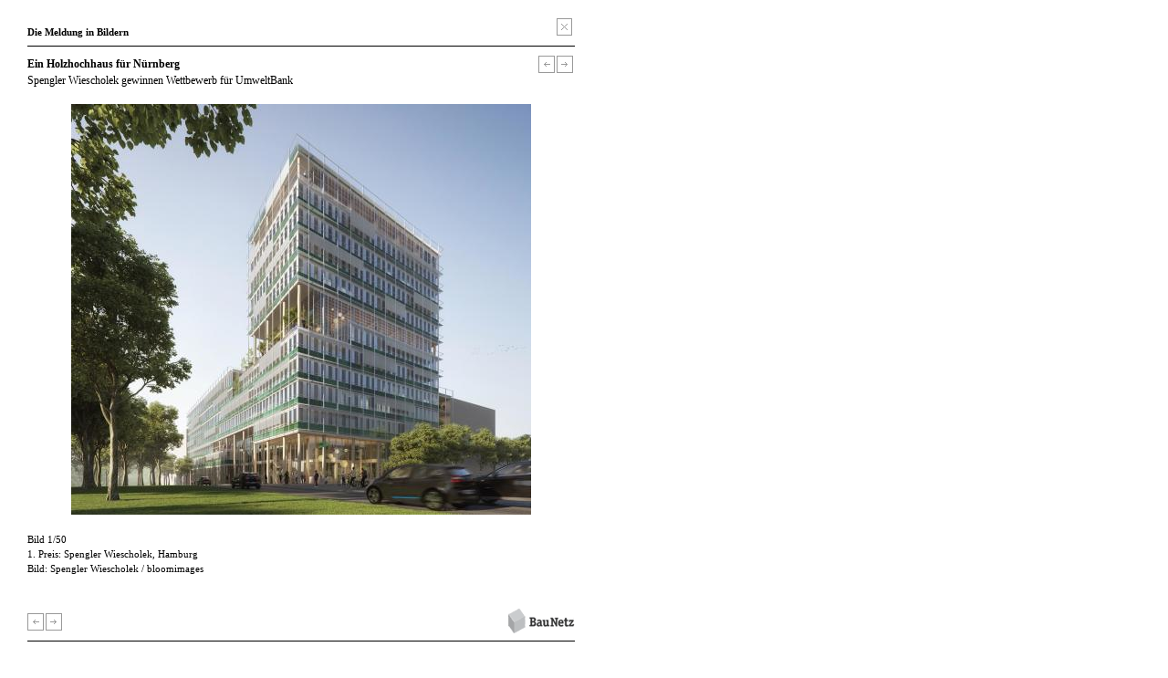

--- FILE ---
content_type: text/html; charset=ISO-8859-1
request_url: https://www.baunetz.de/meldungen/Meldungen-Spengler_Wiescholek_gewinnen_Wettbewerb_fuer_UmweltBank_7472208.html?backurl=https%3A%2F%2Fwww.baunetz.de%2Fmeldungen%2Findex.html&bild=57
body_size: 11806
content:
<!DOCTYPE html PUBLIC "-//W3C//DTD XHTML 1.0 Strict//EN" "http://www.w3.org/TR/xhtml1/DTD/xhtml1-strict.dtd">
<html xmlns="http://www.w3.org/1999/xhtml" xml:lang="de" lang="de">
<head>
	<meta http-equiv="Content-Type" content="text/html; charset=iso-8859-1"/>



<!-- Consent Manager -->
<link rel="preconnect" href="https://cdn.consentmanager.net">
<link rel="preconnect" href="https://b.delivery.consentmanager.net">
<script type="text/javascript" data-cmp-ab="1" src="https://cdn.consentmanager.net/delivery/autoblocking/ce0e7df644eb.js" data-cmp-host="b.delivery.consentmanager.net" data-cmp-cdn="cdn.consentmanager.net" data-cmp-codesrc="1"></script>
<!-- / Consent Manager -->

<!-- Hotjar -->


<script data-cmp-vendor="s46" type="text/plain" class="cmplazyload">
	(function(h,o,t,j,a,r){
		h.hj=h.hj||function(){(h.hj.q=h.hj.q||[]).push(arguments)};
		h._hjSettings={hjid:2338674,hjsv:6};
		a=o.getElementsByTagName('head')[0];
		r=o.createElement('script');r.async=1;
		r.src=t+h._hjSettings.hjid+j+h._hjSettings.hjsv;
		a.appendChild(r);
	})(window,document,'https://static.hotjar.com/c/hotjar-','.js?sv=');
</script>


<!-- Google Tag (Remarketing) -->
<script async src="https://www.googletagmanager.com/gtag/js?id=AW-1071933529"></script>
<script>
	window.dataLayer = window.dataLayer || [];
	function gtag(){dataLayer.push(arguments);}
	gtag('js', new Date());
	gtag('config', 'AW-1071933529');
</script>

<!-- Mimic Internet Explorer -->
	<meta http-equiv="X-UA-Compatible" content="edge" />

<title>Bildergalerie zu: Spengler Wiescholek gewinnen Wettbewerb für UmweltBank / Ein Holzhochhaus für Nürnberg  - Architektur und Architekten - News / Meldungen / Nachrichten - BauNetz.de</title>
<meta name="robots" content="NOODP, index, follow" />
<meta http-equiv="Content-Language" content="de" />
<meta http-equiv="Content-Style-Type" content="text/css" />
<meta name="language" content="de" />
<meta name="author" content="BauNetz" />
<meta name="publisher" content="BauNetz" />
<meta name="copyright" content="BauNetz" />
<meta name="keywords" content="BauNetz, Meldungen, Architektur, Architekten, Architekt, Bauwesen, Nachrichten, Ein Holzhochhaus für Nürnberg, Spengler Wiescholek gewinnen Wettbewerb für UmweltBank" />
<meta name="description" content="Bilder zur BauNetz-Architektur-Meldung vom 16.11.2020 : Ein Holzhochhaus für Nürnberg  / Spengler Wiescholek gewinnen Wettbewerb für UmweltBank - Aktuelle Architekturmeldungen aus dem In- und Ausland, täglich recherchiert von der BauNetz-Redaktion" />

<!-- mobile devices -->
<meta name="format-detection" content="telephone=no" />
<meta name="viewport" content="width=device-width, initial-scale=1.0" />

<!-- Icons -->
<link rel="shortcut icon" href="/favicon.ico" type="image/x-icon" />
<link rel="icon" href="/favicon.ico" type="image/x-icon" />
<link rel="apple-touch-icon" sizes="60x60" href="/apple-icon-60x60.png" />
<link rel="apple-touch-icon" sizes="120x120" href="/apple-icon-120x120.png" />
<link rel="apple-touch-icon" sizes="180x180" href="/apple-icon-180x180.png" />
<link rel="shortcut icon" sizes="96x96" type="image/png"  href="/android-icon-96x96.png" />
<link rel="shortcut icon" sizes="192x192" type="image/png"  href="/android-icon-192x192.png" />
<link rel="shortcut icon" sizes="16x16" type="image/png" href="/favicon-16x16.png" />
<link rel="shortcut icon" sizes="32x32" type="image/png" href="/favicon-32x32.png" />
<link rel="shortcut icon" sizes="96x96" type="image/png" href="/favicon-96x96.png" />
<link rel="manifest" href="/manifest.json" />
<meta name="msapplication-TileColor" content="#e0e0e0" />
<meta name="msapplication-TileImage" content="/ms-icon-144x144.png" />
<meta name="msapplication-square150x150logo" content="/ms-icon-150x150.png" />
<meta name="msapplication-square310x310logo" content="/ms-icon-310x310.png" />
<meta name="theme-color" content="#e0e0e0" />

<!--link rel="apple-touch-icon" sizes="57x57" href="/images/mobile-baunetz-logo-57x57.png" /-->
<!--link rel="apple-touch-icon" sizes="114x114" href="/images/mobile-baunetz-logo-114x114.png" /-->
<!--link rel="apple-touch-icon" sizes="72x72" href="/images/mobile-baunetz-logo-72x72.png" /-->
<!--link rel="apple-touch-icon" sizes="144x144" href="/images/mobile-baunetz-logo-144x144.png" /-->

<!-- OG -->
<meta property="og:title" content="Ein Holzhochhaus für Nürnberg - Spengler Wiescholek gewinnen Wettbewerb für UmweltBank" />
<meta property="og:description" content="nbsp;" />
<meta property="og:url" content="https://www.baunetz.de/meldungen/Meldungen-Spengler_Wiescholek_gewinnen_Wettbewerb_fuer_UmweltBank_7472208.html" />
<meta property="og:image" content="https://img.cdn.baunetz.de/img/2/6/9/9/7/7/4/xx_teaser-bf6273b4e07ebbdf.jpeg" />
<meta property="og:image:width" content="1200" />
<meta property="og:image:height" content="840" />
<meta property="og:locale" content="de_DE" />
<meta property="og:site_name" content="BauNetz" />
<meta property="og:type" content="article" />



<link rel="stylesheet" href="/lib/basic.css" type="text/css" />
<link rel="stylesheet" href="/lib/basic_print.css" type="text/css" media="print" />
<link rel="stylesheet" href="/swf/css/halb4-animmation.min.css" type="text/css" />


	
		<link rel="stylesheet" href="https://www.baunetz.de/lib/css_172200.css" type="text/css" />
	
	

<!--[if gte IE 7]>
<link rel="stylesheet" href="/lib/ie7.css" type="text/css" />
<link rel="stylesheet" href="/lib/basic_print_ie7.css" type="text/css" media="print" />
<![endif]-->
<!--[if IE 6]>
<link rel="stylesheet" href="/lib/ie6.css" type="text/css" />
<link rel="stylesheet" href="/lib/basic_print_ie6.css" type="text/css" media="print" />
<![endif]-->
<!--[if gte IE 9]>
<link rel="stylesheet" href="/lib/ie-edge.css" type="text/css" />
<![endif]-->
<script src="/lib/ie-polyfill.js" type="text/javascript"></script>
<script src="/lib/require-2.1.8.js" type="text/javascript"></script>






<script src="/lib/tooltip.js" type="text/javascript"></script>
<script src="/lib/hover.js" type="text/javascript"></script>
<script src="/lib/werbung.js" type="text/javascript"></script>
<script src="/lib/swfobject.js" type="text/javascript"></script>


<script type="text/javascript" src="/lib/jquery-1.7.2.min.js"></script>
<script type="text/javascript">
	jQuery.noConflict();
</script>
<script src="/lib/jquery.placeholder.js" type="text/javascript"></script>
<script src="/lib/jbgallery-3.js" type="text/javascript"></script>
<script src="/lib/jquery_functions.js" type="text/javascript"></script>
<script src="/swf/js/halb4.js" type="text/javascript"></script>





	
		<script type="text/javascript" src="https://www.baunetz.de/lib/javascript_90.js"></script>
	
	







	<meta name="generator" content="InterRed V23.2.5, http://www.interred.de/, InterRed GmbH" />
</head>
<body class="popup">

    
    
        
    

<div id="main_bildansicht">
    
	<div id="head" data-ivw-code="cp">
		<span id="message" class="bold">Die Meldung in Bildern</span>
		<span class="right" id="close">
			<span id="tooltagtext1" class="tooltag_halb4 tooltagtextleft"></span>
			<a href="#" class="close" title="schlie&szlig;en" onmouseover="showTooltag('tooltagtext1','Schließen');" onmouseout="hideTooltag('tooltagtext1');" onclick="window.close();"></a>
		</span>
	</div>
	<div class="linie_bildansicht"></div>
	<div id="image_above">
		<div id="title" class="left">
			<h1><a class="artikel_text_halb4" href="https://www.baunetz.de/meldungen/Meldungen-Spengler_Wiescholek_gewinnen_Wettbewerb_fuer_UmweltBank_7472208.html" target="_blank" title="Zur Meldung: &quot;Ein Holzhochhaus für Nürnberg&quot; - Spengler Wiescholek gewinnen Wettbewerb für UmweltBank">Ein Holzhochhaus für Nürnberg</a></h1>
			<p class="lightgrey"><a class="artikel_text_halb4" href="https://www.baunetz.de/meldungen/Meldungen-Spengler_Wiescholek_gewinnen_Wettbewerb_fuer_UmweltBank_7472208.html" target="_blank" title="Zur Meldung: &quot;Ein Holzhochhaus für Nürnberg&quot; - Spengler Wiescholek gewinnen Wettbewerb für UmweltBank">Spengler Wiescholek gewinnen Wettbewerb für UmweltBank</a></p>
		</div>
		<div id="navigation_popup1" class="right">
			<span id="tooltagtext3" class="tooltag_halb4 tooltagtextleft"></span>
			<a href="https://www.baunetz.de/meldungen/Meldungen-Spengler_Wiescholek_gewinnen_Wettbewerb_fuer_UmweltBank_7472208.html?backurl=https%3A%2F%2Fwww.baunetz.de%2Fmeldungen%2Findex.html&bild=0" class="backward" title="vorheriges Bild" onmouseover="showTooltag('tooltagtext3','vorheriges Bild');" onmouseout="hideTooltag('tooltagtext3');"></a>
			<a href="https://www.baunetz.de/meldungen/Meldungen-Spengler_Wiescholek_gewinnen_Wettbewerb_fuer_UmweltBank_7472208.html?backurl=https%3A%2F%2Fwww.baunetz.de%2Fmeldungen%2Findex.html&bild=2" class="forward" title="nächstes Bild" onmouseover="showTooltag('tooltagtext3','nächstes Bild');" onmouseout="hideTooltag('tooltagtext3');"></a>
		</div>
	</div>
	<div id="bild" class="clear">
		<table class="middle vmiddle">
			<tr>
				<td>
					<a href="https://www.baunetz.de/meldungen/Meldungen-Spengler_Wiescholek_gewinnen_Wettbewerb_fuer_UmweltBank_7472208.html?backurl=https%3A%2F%2Fwww.baunetz.de%2Fmeldungen%2Findex.html&bild=2" title="nächstes Bild" onmouseover="showTooltag('tooltagtext2','nächstes Bild');showTooltag('tooltagtext3','nächstes Bild');" onmouseout="hideTooltag('tooltagtext2');hideTooltag('tooltagtext3');">
						<img src="https://img.cdn.baunetz.de/img/2/6/9/9/7/7/4/2d318154ac07067d.jpeg" alt="1. Preis: Spengler Wiescholek, Hamburg" title="1. Preis: Spengler Wiescholek, Hamburg" id="bild_galerie" />
					</a>
				</td>
			</tr>
		</table>
	</div>
	<div id="bildunterschrift">
                <script>
            if(window.pwindow) {
                jQuery('#bildunterschrift').prepend('<a style="position:absolute; top:0px; right:0;" href="#" onclick="window.pwindow.XXL_Bildergalerie(); window.close(); return false;">Zur <b>XXL</b>-Bildergalerie</a>');
            }
        </script>
                <p id="bild_galerie_index">Bild 1/50</p>
		<p style="width:450px;">1. Preis: Spengler Wiescholek, Hamburg </p>
		<p style="width:450px;">Bild: Spengler Wiescholek / bloomimages<br /><br /></p>
	</div>
	<div id="footer-bildansicht">
		<span id="navigation" class="left">
			<a href="https://www.baunetz.de/meldungen/Meldungen-Spengler_Wiescholek_gewinnen_Wettbewerb_fuer_UmweltBank_7472208.html?backurl=https%3A%2F%2Fwww.baunetz.de%2Fmeldungen%2Findex.html&bild=0" class="backward" title="vorheriges Bild" onmouseover="showTooltag('tooltagtext2','vorheriges Bild');" onmouseout="hideTooltag('tooltagtext2');"></a>
			<a href="https://www.baunetz.de/meldungen/Meldungen-Spengler_Wiescholek_gewinnen_Wettbewerb_fuer_UmweltBank_7472208.html?backurl=https%3A%2F%2Fwww.baunetz.de%2Fmeldungen%2Findex.html&bild=2" class="forward" title="nächstes Bild" onmouseover="showTooltag('tooltagtext2','nächstes Bild');" onmouseout="hideTooltag('tooltagtext2');"></a>
			<span id="tooltagtext2" class="tooltag_halb4 tooltagtextright"></span>
		</span>
		<span id="copyright" class="right"><a href="https://www.baunetz.de" target="_blank" title="BauNetz"><img src="/images/bn_logo_middle.gif" alt="BauNetz" border="0" /></a></span>
	</div>
	<div class="linie_bildansicht"></div>
	<div id="footer_werbung_galerie">
	</div>

    
</div>
<!-- main END //-->
    <script src="/lib/meldung-bildergalerie.js" type="text/javascript"></script>
    





<!-- DWH - PD -->
<img src="/images/dwh-pd/672903217/" width="1" height="1" class="pd-img"/>
<!-- / DWH - PD -->




</body>
</html>


--- FILE ---
content_type: text/css
request_url: https://www.baunetz.de/lib/css_172200.css
body_size: 402
content:
/**/
/**/
body {
	background: url('https://img.cdn.baunetz.de/img/3/2/4/3/2/0/7/hintergrund02-73b74be77728e18a.jpeg') fixed 0 0;
	background-size: cover;
}
/**/
/**/
#spalte-2 {
	background:url('https://img.cdn.baunetz.de/img/3/2/4/3/2/0/7/magazin2-77798b80ef13c2ad.jpeg') no-repeat;
	background-size: cover;
}
/**/
/**/
body.popup {
	background-image: none;
	background-color: #fff;
}

--- FILE ---
content_type: application/javascript
request_url: https://www.baunetz.de/lib/werbung.js
body_size: 1214
content:
/**
 * @author christian.beckmann
 */

var temp;

function banner(){
    var y;

    if (self.innerHeight) {
        y = self.innerHeight;
    }
    else 
        if (document.documentElement && document.documentElement.clientHeight) {
            y = document.documentElement.clientHeight;
        }
        else 
            if (document.body) {
                y = document.body.clientHeight;
            }
    
    var w = document.getElementById('werbebanner');
	if (w) {
	
    w.style.top = y - 93 + 'px';
    w.style.zIndex = 1000;
    
    if (window.innerHeight) {
        pos = window.pageYOffset;
    }
    else 
        if (document.documentElement && document.documentElement.scrollTop) {
            pos = document.documentElement.scrollTop
        }
        else 
            if (document.body) {
                pos = document.body.scrollTop
            }
    if (pos < 1) {
        //temp = setTimeout('banner()', 333);
		w.style.display = 'block';
        w.style.visibility = 'visible';
    }
    else {
		//Ausblenden 
        w.style.display = "none";
        w.style.visibility = "hidden";
    }
    temp = setTimeout('banner()', 333);
	}
}
